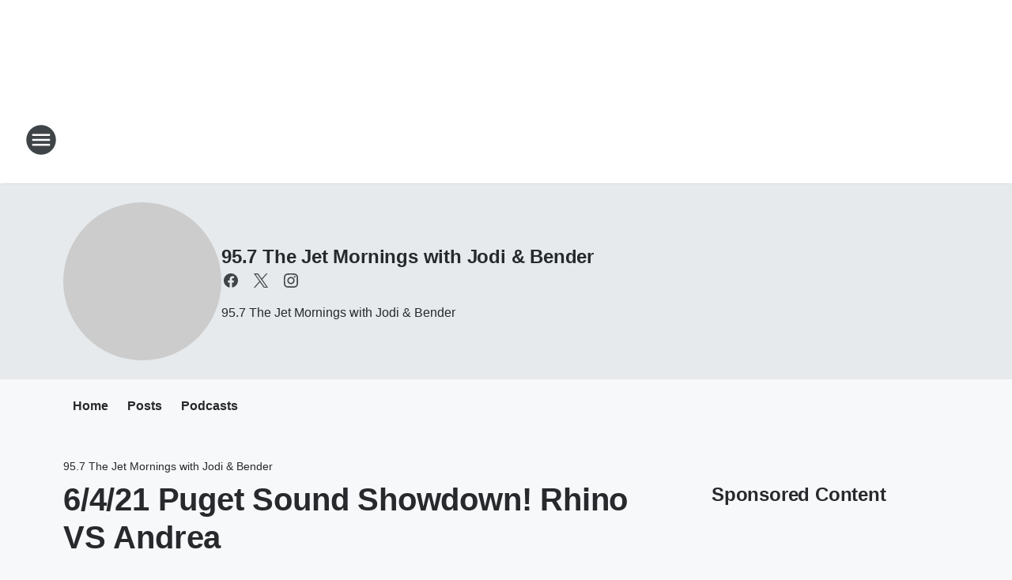

--- FILE ---
content_type: text/css
request_url: https://static.inferno.iheart.com/inferno/styles/DocumentAsset-component.b2d8592d1428660534e8.css
body_size: -15
content:
.component-document-asset{align-items:center;background-color:#fff;display:flex;flex-direction:row;flex-flow:row wrap;justify-content:flex-start;margin:1.5rem 0;padding:0 1.6rem;width:100%}.component-document-asset a{text-decoration:none}.component-document-asset .icon{height:max-content;width:max-content}.component-document-asset .icon a{border-bottom:none;display:flex;height:4.8rem;width:4.8rem}.component-document-asset .icon a .icon-attachment{height:100%;width:100%}.component-document-asset .title{color:var(--station-link-color);padding:0 1rem}.component-asset-caption{align-items:flex-start;display:flex;flex-direction:column;height:100%;justify-content:center;margin:1.6rem auto;position:relative;width:100%}.component-asset-caption .asset-caption{font-size:1.6rem;line-height:2.4rem}.component-asset-caption .asset-credit{color:var(--palette-grey-400);font-size:1.2rem;font-weight:400;line-height:1.6rem;margin:.4rem 0 0}
/*# sourceMappingURL=DocumentAsset-component.b2d8592d1428660534e8.css.map*/

--- FILE ---
content_type: application/javascript
request_url: https://static.inferno.iheart.com/inferno/scripts/DocumentAsset-component.5bdb2abe8bcd8077f65d.js
body_size: 718
content:
"use strict";(globalThis.__LOADABLE_LOADED_CHUNKS__=globalThis.__LOADABLE_LOADED_CHUNKS__||[]).push([["DocumentAsset-component"],{"./src/app/core/content-blocks/AssetCaption.component.tsx":(e,s,t)=>{t.d(s,{Z:()=>a});var n=t("../../../node_modules/.pnpm/react-i18next@11.10.0_i18next@20.3.3_react@17.0.2/node_modules/react-i18next/dist/es/useTranslation.js"),c=t("../../../node_modules/.pnpm/react@17.0.2/node_modules/react/jsx-runtime.js");const a=e=>{const s=e.use_caption&&e.caption?e.caption:null,{t}=(0,n.$)();return s||e.source_credit?(0,c.jsxs)("p",{className:"component-asset-caption",children:[s?(0,c.jsx)("span",{className:"asset-caption",children:s}):null,e.source_credit?(0,c.jsxs)("span",{className:"asset-credit",children:[t(`${e.assetType}`),": ",e.source_credit]}):null]}):null}},"./src/app/core/content-blocks/DocumentAsset.component.tsx":(e,s,t)=>{t.r(s),t.d(s,{DocumentAsset:()=>l,default:()=>d});var n=t("../../../node_modules/.pnpm/react-i18next@11.10.0_i18next@20.3.3_react@17.0.2/node_modules/react-i18next/dist/es/useTranslation.js"),c=t("../../../node_modules/.pnpm/react@17.0.2/node_modules/react/jsx-runtime.js");const a=e=>{let{width:s=24,height:t=24}=e;return(0,c.jsx)("svg",{tabIndex:-1,focusable:"false",className:"svg-icon icon-attachment",width:s,height:t,viewBox:"0 0 24 24",fill:"none",xmlns:"http://www.w3.org/2000/svg",children:(0,c.jsx)("path",{tabIndex:-1,d:"M17.75 16H7.17002C5.08002 16 3.22002 14.47 3.02002 12.39C2.79002 10.01 4.66002 8 7.00002 8H19.36C20.67 8 21.86 8.94 21.99 10.24C22.14 11.74 20.97 13 19.5 13H9.00002C8.45002 13 8.00002 12.55 8.00002 12C8.00002 11.45 8.45002 11 9.00002 11H17.75C18.16 11 18.5 10.66 18.5 10.25C18.5 9.84 18.16 9.5 17.75 9.5H9.14002C7.83002 9.5 6.64002 10.44 6.51002 11.74C6.36002 13.24 7.53002 14.5 9.00002 14.5H19.33C21.42 14.5 23.28 12.97 23.48 10.89C23.71 8.5 21.84 6.5 19.5 6.5H7.23002C4.36002 6.5 1.79002 8.6 1.52002 11.46C1.22002 14.75 3.78002 17.5 7.00002 17.5H17.75C18.16 17.5 18.5 17.16 18.5 16.75C18.5 16.34 18.16 16 17.75 16Z",fill:"#3F4447"})})};var o=t("../../../packages/shared/core/src/lib/image.ts"),i=t("./src/app/core/ui/index.ts"),r=t("./src/app/core/content-blocks/AssetCaption.component.tsx");const l=e=>{const{t:s}=(0,n.$)(),t=s("asset_cta",{type:s("document")}),l=`${(0,o.C)(e.imageHost,e.asset.bucket,e.asset.id)}?passthrough=1`;return(0,c.jsxs)("div",{className:"component-document-asset",children:[(0,c.jsx)("div",{className:"icon",children:(0,c.jsx)(i.Bn,{to:l,target:"_blank",children:(0,c.jsx)(a,{})})}),(0,c.jsx)("div",{className:"title",children:(0,c.jsx)("h2",{children:(0,c.jsx)(i.Bn,{to:l,target:"_blank",children:e.asset.title||t})})}),(0,c.jsx)(r.Z,{...e.asset,assetType:"document"})]})},d=l}}]);
//# sourceMappingURL=DocumentAsset-component.5bdb2abe8bcd8077f65d.js.map

--- FILE ---
content_type: application/javascript
request_url: https://static.inferno.iheart.com/inferno/scripts/FrontMatter-component.18b604db08261727f09c.js
body_size: 1363
content:
"use strict";(globalThis.__LOADABLE_LOADED_CHUNKS__=globalThis.__LOADABLE_LOADED_CHUNKS__||[]).push([["FrontMatter-component"],{"./src/app/core/components/Byline.component.tsx":(e,s,o)=>{o.d(s,{If:()=>u,YK:()=>_,n5:()=>p,nj:()=>m});var t=o("../../../node_modules/.pnpm/date-fns@2.22.1/node_modules/date-fns/esm/format/index.js"),n=o("../../../node_modules/.pnpm/mobx-react@7.2.0_mobx@6.3.2_react-dom@17.0.2_react@17.0.2__react@17.0.2/node_modules/mobx-react/dist/mobxreact.esm.js"),r=o("../../../node_modules/.pnpm/react-i18next@11.10.0_i18next@20.3.3_react@17.0.2/node_modules/react-i18next/dist/es/Translation.js"),d=o("../../../packages/shared/core/src/lib/locale.ts"),c=o("./src/app/core/components/integrations/ShareButtons.component.tsx"),a=o("../../../node_modules/.pnpm/react@17.0.2/node_modules/react/jsx-runtime.js");const l=(e,s)=>{if(e){const o=(0,t.Z)(new Date(e),s,{useAdditionalWeekYearTokens:!0});return(0,a.jsx)("time",{className:"card-date",dateTime:`${e}`,children:o})}return null},i=e=>e.user?e.feed_vendor?e.user+", "+e.feed_vendor:e.user:e.feed_vendor?e.feed_vendor:null,p=e=>{const s=e.user||e.feed_vendor;return e.is_sponsored?(0,a.jsx)(r.W,{children:o=>(0,a.jsxs)("span",{className:"author-block",children:[o(s?"posted_sponsored":"posted_sponsored_no_user"),(0,a.jsxs)("span",{className:"author",children:[" ",i(e)]})]})}):s?(0,a.jsx)(r.W,{children:s=>(0,a.jsxs)("span",{className:"author-block",children:[s("posted"),(0,a.jsxs)("span",{className:"author",children:[" ",i(e)]})]})}):null},m=e=>e.store&&e.publish_updated&&e.show_updated_timestamp?(0,a.jsxs)("div",{children:[(0,a.jsx)(r.W,{children:e=>(0,a.jsx)("span",{children:e("updated")})})," ",l(e.publish_updated,(0,d.mh)(e.store.site,"pubUpdated"))]}):null,u=e=>e.store&&e.publish_date?l(e.publish_date,(0,d.mh)(e.store.site,"pubDate")):null,_=(0,n.f3)("store")((e=>e.store?(0,a.jsx)("figure",{className:"component-byline-display",children:(0,a.jsxs)("figcaption",{children:[(0,a.jsx)(p,{...e}),(0,a.jsxs)("div",{className:"date-block",children:[(0,a.jsx)(u,{...e}),(0,a.jsx)(m,{...e})]}),(0,a.jsx)(c.n,{url:e.url,title:e.title,desc:e.description,setStyles:!1})]})}):null))},"./src/app/core/page-blocks/content/FrontMatter.component.tsx":(e,s,o)=>{o.r(s),o.d(s,{FrontMatter:()=>f,default:()=>g});var t=o("../../../node_modules/.pnpm/@loadable+component@5.15.3_react@17.0.2/node_modules/@loadable/component/dist/loadable.esm.js"),n=o("../../../node_modules/.pnpm/classnames@2.3.1/node_modules/classnames/index.js"),r=o.n(n),d=o("../../../node_modules/.pnpm/fp-ts@2.10.5/node_modules/fp-ts/lib/Either.js"),c=o.n(d),a=o("../../../node_modules/.pnpm/i18next@20.3.3/node_modules/i18next/i18next.min.js"),l=o.n(a),i=o("../../../node_modules/.pnpm/mobx-react@7.2.0_mobx@6.3.2_react-dom@17.0.2_react@17.0.2__react@17.0.2/node_modules/mobx-react/dist/mobxreact.esm.js"),p=o("../../../node_modules/.pnpm/react@17.0.2/node_modules/react/index.js"),m=o("../../../packages/shared/core/src/decoders/Content.types.ts"),u=o("../../../packages/shared/core/src/lib/io-ts-validator.ts"),_=o("../../../packages/shared/core/src/lib/logging.ts"),h=o("./src/app/core/ui/index.ts"),x=o("./src/app/core/components/Byline.component.tsx"),b=o("../../../node_modules/.pnpm/react@17.0.2/node_modules/react/jsx-runtime.js");const j=(0,t.ZP)({resolved:{},chunkName:()=>"EyebrowLoader-component",isReady(e){const s=this.resolve(e);return!0===this.resolved[s]&&!!o.m[s]},importAsync:()=>o.e("EyebrowLoader-component").then(o.bind(o,"./src/app/core/page-blocks/content/EyebrowLoader.component.tsx")),requireAsync(e){const s=this.resolve(e);return this.resolved[s]=!1,this.importAsync(e).then((e=>(this.resolved[s]=!0,e)))},requireSync(e){const s=this.resolve(e);return o(s)},resolve(){return"./src/app/core/page-blocks/content/EyebrowLoader.component.tsx"}}),y=(0,t.ZP)({resolved:{},chunkName:()=>"components-Eyebrow-component",isReady(e){const s=this.resolve(e);return!0===this.resolved[s]&&!!o.m[s]},importAsync:()=>o.e("Eyebrow-component").then(o.bind(o,"./src/app/core/components/Eyebrow.component.tsx")),requireAsync(e){const s=this.resolve(e);return this.resolved[s]=!1,this.importAsync(e).then((e=>(this.resolved[s]=!0,e)))},requireSync(e){const s=this.resolve(e);return o(s)},resolve(){return"./src/app/core/components/Eyebrow.component.tsx"}}),v=_.b9.logger("FrontMatter"),f=(0,i.f3)("store")((e=>{let{content:s,block:o,store:t}=e;if(!t||!s||!o)return null;const n=m.mY.decode(s.payload);if((0,d.isLeft)(n)){const e=`Payload did not validate! ${(0,u.w)(n)}`;return v.error(e),null}const c=n.right,a=(0,p.useMemo)((()=>c.is_sponsored?{topic_name:l().t("sponsored_content")}:c.feed_vendor&&c.feed_partner_content?{topic_name:l().t("partner_content")}:null),[c.feed_vendor,c.is_sponsored,c.feed_partner_content]);(0,p.useEffect)((()=>{a&&t.storeBlock({...o,type:"item",eyebrow:a})}),[o,a,t]);const i=r()("content-header",{"front-matter":o.tags?.includes("display-hints/front-matter")}),{site:_,request:f}=t,g=_.getShareUrl(f);return(0,b.jsxs)("header",{className:i,children:[a?(0,b.jsx)(y,{...a}):(0,b.jsx)(j,{content:s,block:o}),(0,b.jsx)(h.X6,{level:1,children:s.summary.title}),(0,b.jsx)(x.YK,{publish_date:s.pub_start,user:s.summary.author,image:s.summary.image,feed_vendor:c.feed_vendor||"",url:g,is_sponsored:c.is_sponsored,title:s.summary.title,description:s.summary.description})]})})),g=f}}]);
//# sourceMappingURL=FrontMatter-component.18b604db08261727f09c.js.map